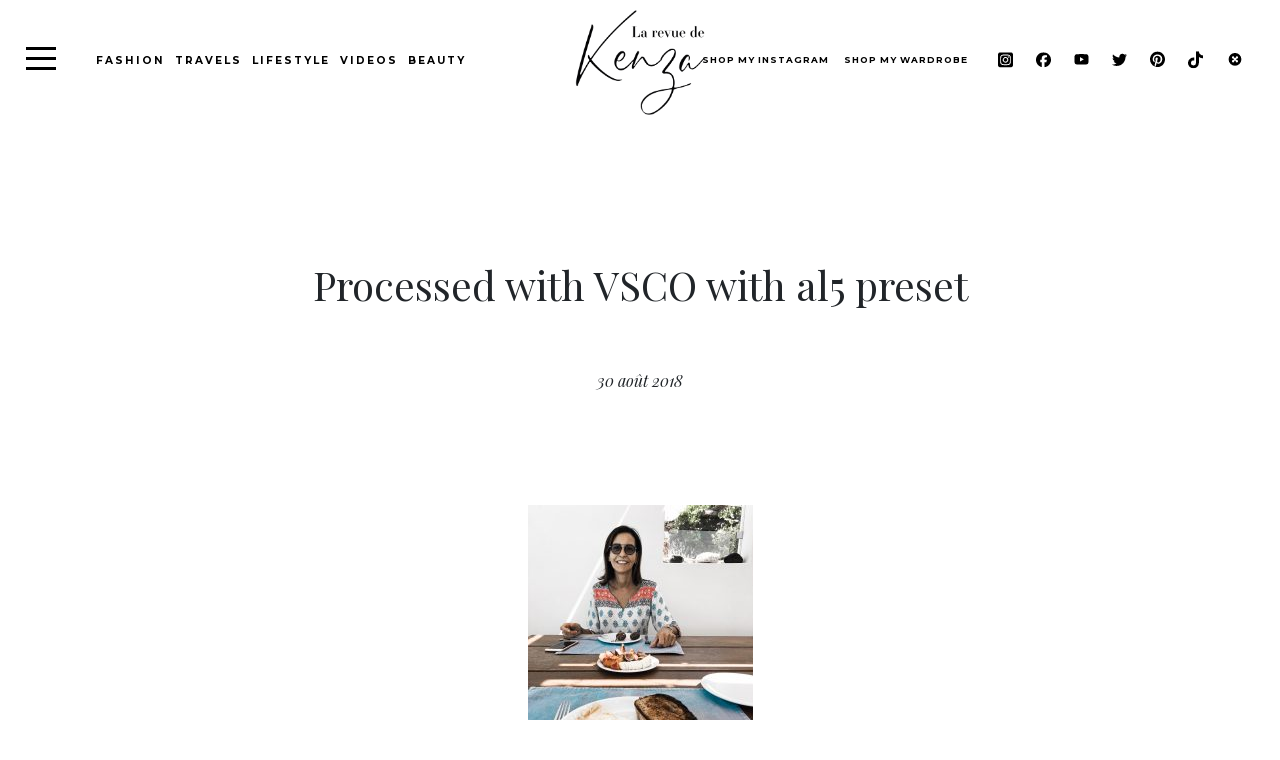

--- FILE ---
content_type: text/html; charset=UTF-8
request_url: https://larevuedekenza.fr/2018/09/ios-greece-2018.html/processed-with-vsco-with-al5-preset-10
body_size: 14200
content:
<!DOCTYPE html>
<html lang="fr-FR" class="no-js no-svg">

<head>
	<meta charset="UTF-8">
	<meta name="viewport" content="width=device-width, initial-scale=1">
	<meta name="google-site-verification" content="LVGGIyNq7Sa4ZBrxy46ONVKvknvmVxd6vN8XPdYkp0E" />
	<link rel="profile" href="http://gmpg.org/xfn/11">
	<link rel="icon" type="https://larevuedekenza.fr/wp-content/themes/kenza_new/image/jpg" href="favicon.jpg" />
	<meta name='robots' content='index, follow, max-image-preview:large, max-snippet:-1, max-video-preview:-1' />
<script id="cookieyes" type="text/javascript" src="https://cdn-cookieyes.com/client_data/68d056bb103e49e4f1301ca7/script.js"></script>
	<!-- This site is optimized with the Yoast SEO plugin v23.4 - https://yoast.com/wordpress/plugins/seo/ -->
	<link rel="canonical" href="https://larevuedekenza.fr/2018/09/ios-greece-2018.html/processed-with-vsco-with-al5-preset-10/" />
	<meta property="og:locale" content="fr_FR" />
	<meta property="og:type" content="article" />
	<meta property="og:title" content="Processed with VSCO with al5 preset - La Revue de Kenza" />
	<meta property="og:description" content="Processed with VSCO with al5 preset" />
	<meta property="og:url" content="https://larevuedekenza.fr/2018/09/ios-greece-2018.html/processed-with-vsco-with-al5-preset-10/" />
	<meta property="og:site_name" content="La Revue de Kenza" />
	<meta property="article:publisher" content="https://www.facebook.com/LarevuedeKenza/" />
	<meta property="og:image" content="https://larevuedekenza.fr/2018/09/ios-greece-2018.html/processed-with-vsco-with-al5-preset-10" />
	<meta property="og:image:width" content="3000" />
	<meta property="og:image:height" content="4000" />
	<meta property="og:image:type" content="image/jpeg" />
	<script type="application/ld+json" class="yoast-schema-graph">{"@context":"https://schema.org","@graph":[{"@type":"WebPage","@id":"https://larevuedekenza.fr/2018/09/ios-greece-2018.html/processed-with-vsco-with-al5-preset-10/","url":"https://larevuedekenza.fr/2018/09/ios-greece-2018.html/processed-with-vsco-with-al5-preset-10/","name":"Processed with VSCO with al5 preset - La Revue de Kenza","isPartOf":{"@id":"https://larevuedekenza.fr/#website"},"primaryImageOfPage":{"@id":"https://larevuedekenza.fr/2018/09/ios-greece-2018.html/processed-with-vsco-with-al5-preset-10/#primaryimage"},"image":{"@id":"https://larevuedekenza.fr/2018/09/ios-greece-2018.html/processed-with-vsco-with-al5-preset-10/#primaryimage"},"thumbnailUrl":"https://larevuedekenza.fr/wp-content/uploads/2018/08/Kenza-Ios-2O18-16.jpg","datePublished":"2018-08-30T14:07:51+00:00","dateModified":"2018-08-30T14:07:51+00:00","breadcrumb":{"@id":"https://larevuedekenza.fr/2018/09/ios-greece-2018.html/processed-with-vsco-with-al5-preset-10/#breadcrumb"},"inLanguage":"fr-FR","potentialAction":[{"@type":"ReadAction","target":["https://larevuedekenza.fr/2018/09/ios-greece-2018.html/processed-with-vsco-with-al5-preset-10/"]}]},{"@type":"ImageObject","inLanguage":"fr-FR","@id":"https://larevuedekenza.fr/2018/09/ios-greece-2018.html/processed-with-vsco-with-al5-preset-10/#primaryimage","url":"https://larevuedekenza.fr/wp-content/uploads/2018/08/Kenza-Ios-2O18-16.jpg","contentUrl":"https://larevuedekenza.fr/wp-content/uploads/2018/08/Kenza-Ios-2O18-16.jpg","width":3024,"height":4032,"caption":"Processed with VSCO with al5 preset"},{"@type":"BreadcrumbList","@id":"https://larevuedekenza.fr/2018/09/ios-greece-2018.html/processed-with-vsco-with-al5-preset-10/#breadcrumb","itemListElement":[{"@type":"ListItem","position":1,"name":"Accueil","item":"https://larevuedekenza.fr/"},{"@type":"ListItem","position":2,"name":"Ios&#8217;18","item":"https://larevuedekenza.fr/2018/09/ios-greece-2018.html"},{"@type":"ListItem","position":3,"name":"Processed with VSCO with al5 preset"}]},{"@type":"WebSite","@id":"https://larevuedekenza.fr/#website","url":"https://larevuedekenza.fr/","name":"La Revue de Kenza","description":"Blog mode, tendances et lifestyle","potentialAction":[{"@type":"SearchAction","target":{"@type":"EntryPoint","urlTemplate":"https://larevuedekenza.fr/?s={search_term_string}"},"query-input":{"@type":"PropertyValueSpecification","valueRequired":true,"valueName":"search_term_string"}}],"inLanguage":"fr-FR"}]}</script>
	<!-- / Yoast SEO plugin. -->


<link rel='dns-prefetch' href='//stackpath.bootstrapcdn.com' />
<link rel='dns-prefetch' href='//code.jquery.com' />
<link rel='dns-prefetch' href='//cdnjs.cloudflare.com' />
<link rel='dns-prefetch' href='//kit.fontawesome.com' />
<link href='https://fonts.gstatic.com' crossorigin rel='preconnect' />
<link rel="alternate" type="application/rss+xml" title="La Revue de Kenza &raquo; Processed with VSCO with al5 preset Flux des commentaires" href="https://larevuedekenza.fr/2018/09/ios-greece-2018.html/processed-with-vsco-with-al5-preset-10/feed" />
<style id='wp-emoji-styles-inline-css' type='text/css'>

	img.wp-smiley, img.emoji {
		display: inline !important;
		border: none !important;
		box-shadow: none !important;
		height: 1em !important;
		width: 1em !important;
		margin: 0 0.07em !important;
		vertical-align: -0.1em !important;
		background: none !important;
		padding: 0 !important;
	}
</style>
<link rel='stylesheet' id='wp-block-library-css' href='https://larevuedekenza.fr/wp-includes/css/dist/block-library/style.min.css?ver=6.6.4' type='text/css' media='all' />
<style id='classic-theme-styles-inline-css' type='text/css'>
/*! This file is auto-generated */
.wp-block-button__link{color:#fff;background-color:#32373c;border-radius:9999px;box-shadow:none;text-decoration:none;padding:calc(.667em + 2px) calc(1.333em + 2px);font-size:1.125em}.wp-block-file__button{background:#32373c;color:#fff;text-decoration:none}
</style>
<style id='global-styles-inline-css' type='text/css'>
:root{--wp--preset--aspect-ratio--square: 1;--wp--preset--aspect-ratio--4-3: 4/3;--wp--preset--aspect-ratio--3-4: 3/4;--wp--preset--aspect-ratio--3-2: 3/2;--wp--preset--aspect-ratio--2-3: 2/3;--wp--preset--aspect-ratio--16-9: 16/9;--wp--preset--aspect-ratio--9-16: 9/16;--wp--preset--color--black: #000000;--wp--preset--color--cyan-bluish-gray: #abb8c3;--wp--preset--color--white: #ffffff;--wp--preset--color--pale-pink: #f78da7;--wp--preset--color--vivid-red: #cf2e2e;--wp--preset--color--luminous-vivid-orange: #ff6900;--wp--preset--color--luminous-vivid-amber: #fcb900;--wp--preset--color--light-green-cyan: #7bdcb5;--wp--preset--color--vivid-green-cyan: #00d084;--wp--preset--color--pale-cyan-blue: #8ed1fc;--wp--preset--color--vivid-cyan-blue: #0693e3;--wp--preset--color--vivid-purple: #9b51e0;--wp--preset--gradient--vivid-cyan-blue-to-vivid-purple: linear-gradient(135deg,rgba(6,147,227,1) 0%,rgb(155,81,224) 100%);--wp--preset--gradient--light-green-cyan-to-vivid-green-cyan: linear-gradient(135deg,rgb(122,220,180) 0%,rgb(0,208,130) 100%);--wp--preset--gradient--luminous-vivid-amber-to-luminous-vivid-orange: linear-gradient(135deg,rgba(252,185,0,1) 0%,rgba(255,105,0,1) 100%);--wp--preset--gradient--luminous-vivid-orange-to-vivid-red: linear-gradient(135deg,rgba(255,105,0,1) 0%,rgb(207,46,46) 100%);--wp--preset--gradient--very-light-gray-to-cyan-bluish-gray: linear-gradient(135deg,rgb(238,238,238) 0%,rgb(169,184,195) 100%);--wp--preset--gradient--cool-to-warm-spectrum: linear-gradient(135deg,rgb(74,234,220) 0%,rgb(151,120,209) 20%,rgb(207,42,186) 40%,rgb(238,44,130) 60%,rgb(251,105,98) 80%,rgb(254,248,76) 100%);--wp--preset--gradient--blush-light-purple: linear-gradient(135deg,rgb(255,206,236) 0%,rgb(152,150,240) 100%);--wp--preset--gradient--blush-bordeaux: linear-gradient(135deg,rgb(254,205,165) 0%,rgb(254,45,45) 50%,rgb(107,0,62) 100%);--wp--preset--gradient--luminous-dusk: linear-gradient(135deg,rgb(255,203,112) 0%,rgb(199,81,192) 50%,rgb(65,88,208) 100%);--wp--preset--gradient--pale-ocean: linear-gradient(135deg,rgb(255,245,203) 0%,rgb(182,227,212) 50%,rgb(51,167,181) 100%);--wp--preset--gradient--electric-grass: linear-gradient(135deg,rgb(202,248,128) 0%,rgb(113,206,126) 100%);--wp--preset--gradient--midnight: linear-gradient(135deg,rgb(2,3,129) 0%,rgb(40,116,252) 100%);--wp--preset--font-size--small: 13px;--wp--preset--font-size--medium: 20px;--wp--preset--font-size--large: 36px;--wp--preset--font-size--x-large: 42px;--wp--preset--spacing--20: 0.44rem;--wp--preset--spacing--30: 0.67rem;--wp--preset--spacing--40: 1rem;--wp--preset--spacing--50: 1.5rem;--wp--preset--spacing--60: 2.25rem;--wp--preset--spacing--70: 3.38rem;--wp--preset--spacing--80: 5.06rem;--wp--preset--shadow--natural: 6px 6px 9px rgba(0, 0, 0, 0.2);--wp--preset--shadow--deep: 12px 12px 50px rgba(0, 0, 0, 0.4);--wp--preset--shadow--sharp: 6px 6px 0px rgba(0, 0, 0, 0.2);--wp--preset--shadow--outlined: 6px 6px 0px -3px rgba(255, 255, 255, 1), 6px 6px rgba(0, 0, 0, 1);--wp--preset--shadow--crisp: 6px 6px 0px rgba(0, 0, 0, 1);}:where(.is-layout-flex){gap: 0.5em;}:where(.is-layout-grid){gap: 0.5em;}body .is-layout-flex{display: flex;}.is-layout-flex{flex-wrap: wrap;align-items: center;}.is-layout-flex > :is(*, div){margin: 0;}body .is-layout-grid{display: grid;}.is-layout-grid > :is(*, div){margin: 0;}:where(.wp-block-columns.is-layout-flex){gap: 2em;}:where(.wp-block-columns.is-layout-grid){gap: 2em;}:where(.wp-block-post-template.is-layout-flex){gap: 1.25em;}:where(.wp-block-post-template.is-layout-grid){gap: 1.25em;}.has-black-color{color: var(--wp--preset--color--black) !important;}.has-cyan-bluish-gray-color{color: var(--wp--preset--color--cyan-bluish-gray) !important;}.has-white-color{color: var(--wp--preset--color--white) !important;}.has-pale-pink-color{color: var(--wp--preset--color--pale-pink) !important;}.has-vivid-red-color{color: var(--wp--preset--color--vivid-red) !important;}.has-luminous-vivid-orange-color{color: var(--wp--preset--color--luminous-vivid-orange) !important;}.has-luminous-vivid-amber-color{color: var(--wp--preset--color--luminous-vivid-amber) !important;}.has-light-green-cyan-color{color: var(--wp--preset--color--light-green-cyan) !important;}.has-vivid-green-cyan-color{color: var(--wp--preset--color--vivid-green-cyan) !important;}.has-pale-cyan-blue-color{color: var(--wp--preset--color--pale-cyan-blue) !important;}.has-vivid-cyan-blue-color{color: var(--wp--preset--color--vivid-cyan-blue) !important;}.has-vivid-purple-color{color: var(--wp--preset--color--vivid-purple) !important;}.has-black-background-color{background-color: var(--wp--preset--color--black) !important;}.has-cyan-bluish-gray-background-color{background-color: var(--wp--preset--color--cyan-bluish-gray) !important;}.has-white-background-color{background-color: var(--wp--preset--color--white) !important;}.has-pale-pink-background-color{background-color: var(--wp--preset--color--pale-pink) !important;}.has-vivid-red-background-color{background-color: var(--wp--preset--color--vivid-red) !important;}.has-luminous-vivid-orange-background-color{background-color: var(--wp--preset--color--luminous-vivid-orange) !important;}.has-luminous-vivid-amber-background-color{background-color: var(--wp--preset--color--luminous-vivid-amber) !important;}.has-light-green-cyan-background-color{background-color: var(--wp--preset--color--light-green-cyan) !important;}.has-vivid-green-cyan-background-color{background-color: var(--wp--preset--color--vivid-green-cyan) !important;}.has-pale-cyan-blue-background-color{background-color: var(--wp--preset--color--pale-cyan-blue) !important;}.has-vivid-cyan-blue-background-color{background-color: var(--wp--preset--color--vivid-cyan-blue) !important;}.has-vivid-purple-background-color{background-color: var(--wp--preset--color--vivid-purple) !important;}.has-black-border-color{border-color: var(--wp--preset--color--black) !important;}.has-cyan-bluish-gray-border-color{border-color: var(--wp--preset--color--cyan-bluish-gray) !important;}.has-white-border-color{border-color: var(--wp--preset--color--white) !important;}.has-pale-pink-border-color{border-color: var(--wp--preset--color--pale-pink) !important;}.has-vivid-red-border-color{border-color: var(--wp--preset--color--vivid-red) !important;}.has-luminous-vivid-orange-border-color{border-color: var(--wp--preset--color--luminous-vivid-orange) !important;}.has-luminous-vivid-amber-border-color{border-color: var(--wp--preset--color--luminous-vivid-amber) !important;}.has-light-green-cyan-border-color{border-color: var(--wp--preset--color--light-green-cyan) !important;}.has-vivid-green-cyan-border-color{border-color: var(--wp--preset--color--vivid-green-cyan) !important;}.has-pale-cyan-blue-border-color{border-color: var(--wp--preset--color--pale-cyan-blue) !important;}.has-vivid-cyan-blue-border-color{border-color: var(--wp--preset--color--vivid-cyan-blue) !important;}.has-vivid-purple-border-color{border-color: var(--wp--preset--color--vivid-purple) !important;}.has-vivid-cyan-blue-to-vivid-purple-gradient-background{background: var(--wp--preset--gradient--vivid-cyan-blue-to-vivid-purple) !important;}.has-light-green-cyan-to-vivid-green-cyan-gradient-background{background: var(--wp--preset--gradient--light-green-cyan-to-vivid-green-cyan) !important;}.has-luminous-vivid-amber-to-luminous-vivid-orange-gradient-background{background: var(--wp--preset--gradient--luminous-vivid-amber-to-luminous-vivid-orange) !important;}.has-luminous-vivid-orange-to-vivid-red-gradient-background{background: var(--wp--preset--gradient--luminous-vivid-orange-to-vivid-red) !important;}.has-very-light-gray-to-cyan-bluish-gray-gradient-background{background: var(--wp--preset--gradient--very-light-gray-to-cyan-bluish-gray) !important;}.has-cool-to-warm-spectrum-gradient-background{background: var(--wp--preset--gradient--cool-to-warm-spectrum) !important;}.has-blush-light-purple-gradient-background{background: var(--wp--preset--gradient--blush-light-purple) !important;}.has-blush-bordeaux-gradient-background{background: var(--wp--preset--gradient--blush-bordeaux) !important;}.has-luminous-dusk-gradient-background{background: var(--wp--preset--gradient--luminous-dusk) !important;}.has-pale-ocean-gradient-background{background: var(--wp--preset--gradient--pale-ocean) !important;}.has-electric-grass-gradient-background{background: var(--wp--preset--gradient--electric-grass) !important;}.has-midnight-gradient-background{background: var(--wp--preset--gradient--midnight) !important;}.has-small-font-size{font-size: var(--wp--preset--font-size--small) !important;}.has-medium-font-size{font-size: var(--wp--preset--font-size--medium) !important;}.has-large-font-size{font-size: var(--wp--preset--font-size--large) !important;}.has-x-large-font-size{font-size: var(--wp--preset--font-size--x-large) !important;}
:where(.wp-block-post-template.is-layout-flex){gap: 1.25em;}:where(.wp-block-post-template.is-layout-grid){gap: 1.25em;}
:where(.wp-block-columns.is-layout-flex){gap: 2em;}:where(.wp-block-columns.is-layout-grid){gap: 2em;}
:root :where(.wp-block-pullquote){font-size: 1.5em;line-height: 1.6;}
</style>
<link data-minify="1" rel='stylesheet' id='contact-form-7-css' href='https://larevuedekenza.fr/wp-content/cache/min/1/wp-content/plugins/contact-form-7/includes/css/styles-d3f56499264de111adccfd7ec619a5ea.css' type='text/css' media='all' />
<link data-minify="1" rel='stylesheet' id='eic_public-css' href='https://larevuedekenza.fr/wp-content/cache/min/1/wp-content/plugins/easy-image-collage/css/public-90cf36acdc628e3edcf4d166c11997e6.css' type='text/css' media='screen' />
<link data-minify="1" rel='stylesheet' id='bootstrapcss-css' href='https://larevuedekenza.fr/wp-content/cache/min/1/bootstrap/4.1.3/css/bootstrap.min-4f6bc4cd3d6a78078fb7da1fd26ee186.css' type='text/css' media='all' />
<link data-minify="1" rel='stylesheet' id='slickcss-css' href='https://larevuedekenza.fr/wp-content/cache/min/1/ajax/libs/slick-carousel/1.8.1/slick-65f15a904278eca487ec150cbce8ed0d.css' type='text/css' media='all' />
<link data-minify="1" rel='stylesheet' id='slicktheme-css' href='https://larevuedekenza.fr/wp-content/cache/min/1/ajax/libs/slick-carousel/1.8.1/slick-theme.min-a6efcbae82c3a5a622bffa193d5c738d.css' type='text/css' media='all' />
<link data-minify="1" rel='stylesheet' id='select2-css' href='https://larevuedekenza.fr/wp-content/cache/min/1/ajax/libs/select2/4.0.5/css/select2-15345cdc57f40cff8563a95c336a6cd4.css' type='text/css' media='all' />
<link data-minify="1" rel='stylesheet' id='customstyle-css' href='https://larevuedekenza.fr/wp-content/cache/min/1/wp-content/themes/kenza_new/assets/css/style-49e915eb00444181d51319b0efbb610f.css' type='text/css' media='all' />
<script type="text/javascript" src="https://larevuedekenza.fr/wp-includes/js/jquery/jquery.min.js?ver=3.7.1" id="jquery-core-js"></script>
<script type="text/javascript" src="https://larevuedekenza.fr/wp-includes/js/jquery/jquery-migrate.min.js?ver=3.4.1" id="jquery-migrate-js"></script>
<script type="text/javascript" src="https://stackpath.bootstrapcdn.com/bootstrap/4.1.3/js/bootstrap.min.js?ver=6.6.4" id="bootstrapjs-js"></script>
<script type="text/javascript" src="https://code.jquery.com/ui/1.12.1/jquery-ui.js?ver=6.6.4" id="jquery ui-js"></script>
<script type="text/javascript" src="https://cdnjs.cloudflare.com/ajax/libs/slick-carousel/1.8.1/slick.min.js?ver=6.6.4" id="slickjs-js"></script>
<script type="text/javascript" src="https://cdnjs.cloudflare.com/ajax/libs/select2/4.0.5/js/select2.js?ver=6.6.4" id="slect2-js"></script>
<script type="text/javascript" src="https://kit.fontawesome.com/00c92a3a1d.js?ver=6.6.4" id="fontawesome-js"></script>
<script type="text/javascript" src="https://larevuedekenza.fr/wp-content/themes/kenza_new/assets/js/main.js?ver=1.0.0" id="mainjs-js"></script>
<link rel="https://api.w.org/" href="https://larevuedekenza.fr/wp-json/" /><link rel="alternate" title="JSON" type="application/json" href="https://larevuedekenza.fr/wp-json/wp/v2/media/31911" /><link rel="EditURI" type="application/rsd+xml" title="RSD" href="https://larevuedekenza.fr/xmlrpc.php?rsd" />
<meta name="generator" content="WordPress 6.6.4" />
<link rel='shortlink' href='https://larevuedekenza.fr/?p=31911' />
<style type="text/css">.eic-image .eic-image-caption {bottom: 0;left: 0;right: 0;text-align: left;font-size: 12px;color: rgba(255,255,255,1);background-color: rgba(0,0,0,0.7);}</style><link rel="icon" href="https://larevuedekenza.fr/wp-content/uploads/2018/03/favicon.png" sizes="32x32" />
<link rel="icon" href="https://larevuedekenza.fr/wp-content/uploads/2018/03/favicon.png" sizes="192x192" />
<link rel="apple-touch-icon" href="https://larevuedekenza.fr/wp-content/uploads/2018/03/favicon.png" />
<meta name="msapplication-TileImage" content="https://larevuedekenza.fr/wp-content/uploads/2018/03/favicon.png" />
<noscript><style id="rocket-lazyload-nojs-css">.rll-youtube-player, [data-lazy-src]{display:none !important;}</style></noscript></head>

<body class="attachment attachment-template-default single single-attachment postid-31911 attachmentid-31911 attachment-jpeg">

	
	<!-- content of collapse menu -->
	<div class="header-nav--content">

    <div class="js-hamburger">
        <div class="header-nav--hamburger"></div>
    </div>

    <div class="nav-category">
        <h2>Catégories</h2>
        <div class="menu-main-category-menu-container"><ul id="menu-main-category-menu" class="menu"><li id="menu-item-32785" class="menu-item menu-item-type-taxonomy menu-item-object-category menu-item-32785"><a href="https://larevuedekenza.fr/category/bons-plans">Bons plans / Good deals</a></li>
<li id="menu-item-32777" class="menu-item menu-item-type-taxonomy menu-item-object-category menu-item-32777"><a href="https://larevuedekenza.fr/category/mode">Mode / Fashion</a></li>
<li id="menu-item-32780" class="menu-item menu-item-type-taxonomy menu-item-object-category menu-item-32780"><a href="https://larevuedekenza.fr/category/evenement">Événements / Events</a></li>
<li id="menu-item-32783" class="menu-item menu-item-type-taxonomy menu-item-object-category menu-item-32783"><a href="https://larevuedekenza.fr/category/beaute">Beauté / Beauty</a></li>
<li id="menu-item-32781" class="menu-item menu-item-type-taxonomy menu-item-object-category menu-item-32781"><a href="https://larevuedekenza.fr/category/lifestyle">Lifestyle</a></li>
<li id="menu-item-32787" class="menu-item menu-item-type-taxonomy menu-item-object-category menu-item-32787"><a href="https://larevuedekenza.fr/category/food">Food</a></li>
<li id="menu-item-32784" class="menu-item menu-item-type-taxonomy menu-item-object-category menu-item-32784"><a href="https://larevuedekenza.fr/category/inspirations">Inspirations</a></li>
<li id="menu-item-32788" class="menu-item menu-item-type-taxonomy menu-item-object-category menu-item-32788"><a href="https://larevuedekenza.fr/category/musique">Musique / Music</a></li>
<li id="menu-item-32779" class="menu-item menu-item-type-taxonomy menu-item-object-category menu-item-32779"><a href="https://larevuedekenza.fr/category/voyages">Voyages / Travels</a></li>
<li id="menu-item-32782" class="menu-item menu-item-type-taxonomy menu-item-object-category menu-item-32782"><a href="https://larevuedekenza.fr/category/videos">Videos</a></li>
<li id="menu-item-32786" class="menu-item menu-item-type-taxonomy menu-item-object-category menu-item-32786"><a href="https://larevuedekenza.fr/category/presse">Presse / Press</a></li>
</ul></div>    </div>

    <!-- <div class="btn-group">

        <a class="btn btn-black" href="https://larevuedekenza.fr/shop-my-look">Shop my wardrobe</a>

    </div> -->

    <div class="nav-staticpages">

        <div class="menu-main-page-menu-container"><ul id="menu-main-page-menu" class="menu"><li id="menu-item-32969" class="menu-item menu-item-type-post_type menu-item-object-page menu-item-32969"><a href="https://larevuedekenza.fr/shop-my-instagram">shop my instagram</a></li>
<li id="menu-item-32971" class="menu-item menu-item-type-post_type menu-item-object-page menu-item-32971"><a href="https://larevuedekenza.fr/shop-my-look">Shop my wardrobe</a></li>
<li id="menu-item-32790" class="menu-item menu-item-type-post_type menu-item-object-page menu-item-32790"><a href="https://larevuedekenza.fr/a-propos-about">About</a></li>
<li id="menu-item-32791" class="menu-item menu-item-type-post_type menu-item-object-page menu-item-32791"><a href="https://larevuedekenza.fr/archives">Archives</a></li>
<li id="menu-item-32789" class="menu-item menu-item-type-post_type menu-item-object-page menu-item-32789"><a href="https://larevuedekenza.fr/contact">Contact</a></li>
</ul></div>
    </div>

    <div class="social-icons">

        <a href="https://www.instagram.com/kenzasmg/" target="_blank" class="social-link--item">
            <svg xmlns="http://www.w3.org/2000/svg" viewBox="0 0 448 512"><!--!Font Awesome Free 6.5.1 by @fontawesome - https://fontawesome.com License - https://fontawesome.com/license/free Copyright 2024 Fonticons, Inc.-->
                <path d="M194.4 211.7a53.3 53.3 0 1 0 59.3 88.7 53.3 53.3 0 1 0 -59.3-88.7zm142.3-68.4c-5.2-5.2-11.5-9.3-18.4-12c-18.1-7.1-57.6-6.8-83.1-6.5c-4.1 0-7.9 .1-11.2 .1c-3.3 0-7.2 0-11.4-.1c-25.5-.3-64.8-.7-82.9 6.5c-6.9 2.7-13.1 6.8-18.4 12s-9.3 11.5-12 18.4c-7.1 18.1-6.7 57.7-6.5 83.2c0 4.1 .1 7.9 .1 11.1s0 7-.1 11.1c-.2 25.5-.6 65.1 6.5 83.2c2.7 6.9 6.8 13.1 12 18.4s11.5 9.3 18.4 12c18.1 7.1 57.6 6.8 83.1 6.5c4.1 0 7.9-.1 11.2-.1c3.3 0 7.2 0 11.4 .1c25.5 .3 64.8 .7 82.9-6.5c6.9-2.7 13.1-6.8 18.4-12s9.3-11.5 12-18.4c7.2-18 6.8-57.4 6.5-83c0-4.2-.1-8.1-.1-11.4s0-7.1 .1-11.4c.3-25.5 .7-64.9-6.5-83l0 0c-2.7-6.9-6.8-13.1-12-18.4zm-67.1 44.5A82 82 0 1 1 178.4 324.2a82 82 0 1 1 91.1-136.4zm29.2-1.3c-3.1-2.1-5.6-5.1-7.1-8.6s-1.8-7.3-1.1-11.1s2.6-7.1 5.2-9.8s6.1-4.5 9.8-5.2s7.6-.4 11.1 1.1s6.5 3.9 8.6 7s3.2 6.8 3.2 10.6c0 2.5-.5 5-1.4 7.3s-2.4 4.4-4.1 6.2s-3.9 3.2-6.2 4.2s-4.8 1.5-7.3 1.5l0 0c-3.8 0-7.5-1.1-10.6-3.2zM448 96c0-35.3-28.7-64-64-64H64C28.7 32 0 60.7 0 96V416c0 35.3 28.7 64 64 64H384c35.3 0 64-28.7 64-64V96zM357 389c-18.7 18.7-41.4 24.6-67 25.9c-26.4 1.5-105.6 1.5-132 0c-25.6-1.3-48.3-7.2-67-25.9s-24.6-41.4-25.8-67c-1.5-26.4-1.5-105.6 0-132c1.3-25.6 7.1-48.3 25.8-67s41.5-24.6 67-25.8c26.4-1.5 105.6-1.5 132 0c25.6 1.3 48.3 7.1 67 25.8s24.6 41.4 25.8 67c1.5 26.3 1.5 105.4 0 131.9c-1.3 25.6-7.1 48.3-25.8 67z" />
            </svg>
        </a>

        <a href="https://www.facebook.com/LarevuedeKenza/" target="_blank" class="social-link--item">
            <svg xmlns="http://www.w3.org/2000/svg" viewBox="0 0 512 512"><!--!Font Awesome Free 6.5.1 by @fontawesome - https://fontawesome.com License - https://fontawesome.com/license/free Copyright 2024 Fonticons, Inc.-->
                <path d="M512 256C512 114.6 397.4 0 256 0S0 114.6 0 256C0 376 82.7 476.8 194.2 504.5V334.2H141.4V256h52.8V222.3c0-87.1 39.4-127.5 125-127.5c16.2 0 44.2 3.2 55.7 6.4V172c-6-.6-16.5-1-29.6-1c-42 0-58.2 15.9-58.2 57.2V256h83.6l-14.4 78.2H287V510.1C413.8 494.8 512 386.9 512 256h0z" />
            </svg>
        </a>

        <a href="https://www.youtube.com/user/KenzaSMG" target="_blank" class="social-link--item">
            <svg xmlns="http://www.w3.org/2000/svg" viewBox="0 0 576 512"><!--!Font Awesome Free 6.5.1 by @fontawesome - https://fontawesome.com License - https://fontawesome.com/license/free Copyright 2024 Fonticons, Inc.-->
                <path d="M549.7 124.1c-6.3-23.7-24.8-42.3-48.3-48.6C458.8 64 288 64 288 64S117.2 64 74.6 75.5c-23.5 6.3-42 24.9-48.3 48.6-11.4 42.9-11.4 132.3-11.4 132.3s0 89.4 11.4 132.3c6.3 23.7 24.8 41.5 48.3 47.8C117.2 448 288 448 288 448s170.8 0 213.4-11.5c23.5-6.3 42-24.2 48.3-47.8 11.4-42.9 11.4-132.3 11.4-132.3s0-89.4-11.4-132.3zm-317.5 213.5V175.2l142.7 81.2-142.7 81.2z" />
            </svg>
        </a>

        <a href="https://twitter.com/kenzasmg" target="_blank" class="social-link--item">
            <svg xmlns="http://www.w3.org/2000/svg" viewBox="0 0 512 512"><!--!Font Awesome Free 6.5.1 by @fontawesome - https://fontawesome.com License - https://fontawesome.com/license/free Copyright 2024 Fonticons, Inc.-->
                <path d="M459.4 151.7c.3 4.5 .3 9.1 .3 13.6 0 138.7-105.6 298.6-298.6 298.6-59.5 0-114.7-17.2-161.1-47.1 8.4 1 16.6 1.3 25.3 1.3 49.1 0 94.2-16.6 130.3-44.8-46.1-1-84.8-31.2-98.1-72.8 6.5 1 13 1.6 19.8 1.6 9.4 0 18.8-1.3 27.6-3.6-48.1-9.7-84.1-52-84.1-103v-1.3c14 7.8 30.2 12.7 47.4 13.3-28.3-18.8-46.8-51-46.8-87.4 0-19.5 5.2-37.4 14.3-53 51.7 63.7 129.3 105.3 216.4 109.8-1.6-7.8-2.6-15.9-2.6-24 0-57.8 46.8-104.9 104.9-104.9 30.2 0 57.5 12.7 76.7 33.1 23.7-4.5 46.5-13.3 66.6-25.3-7.8 24.4-24.4 44.8-46.1 57.8 21.1-2.3 41.6-8.1 60.4-16.2-14.3 20.8-32.2 39.3-52.6 54.3z" />
            </svg>
        </a>

        <a href="https://www.pinterest.fr/kenzasmg/" target="_blank" class="social-link--item">
            <svg xmlns="http://www.w3.org/2000/svg" viewBox="0 0 496 512"><!--!Font Awesome Free 6.5.1 by @fontawesome - https://fontawesome.com License - https://fontawesome.com/license/free Copyright 2024 Fonticons, Inc.-->
                <path d="M496 256c0 137-111 248-248 248-25.6 0-50.2-3.9-73.4-11.1 10.1-16.5 25.2-43.5 30.8-65 3-11.6 15.4-59 15.4-59 8.1 15.4 31.7 28.5 56.8 28.5 74.8 0 128.7-68.8 128.7-154.3 0-81.9-66.9-143.2-152.9-143.2-107 0-163.9 71.8-163.9 150.1 0 36.4 19.4 81.7 50.3 96.1 4.7 2.2 7.2 1.2 8.3-3.3 .8-3.4 5-20.3 6.9-28.1 .6-2.5 .3-4.7-1.7-7.1-10.1-12.5-18.3-35.3-18.3-56.6 0-54.7 41.4-107.6 112-107.6 60.9 0 103.6 41.5 103.6 100.9 0 67.1-33.9 113.6-78 113.6-24.3 0-42.6-20.1-36.7-44.8 7-29.5 20.5-61.3 20.5-82.6 0-19-10.2-34.9-31.4-34.9-24.9 0-44.9 25.7-44.9 60.2 0 22 7.4 36.8 7.4 36.8s-24.5 103.8-29 123.2c-5 21.4-3 51.6-.9 71.2C65.4 450.9 0 361.1 0 256 0 119 111 8 248 8s248 111 248 248z" />
            </svg>
        </a>

        <a href="https://www.tiktok.com/@kenzasmg?lang=fr" target="_blank" class="social-link--item">
            <svg xmlns="http://www.w3.org/2000/svg" viewBox="0 0 448 512"><!--!Font Awesome Free 6.5.1 by @fontawesome - https://fontawesome.com License - https://fontawesome.com/license/free Copyright 2024 Fonticons, Inc.-->
                <path d="M448 209.9a210.1 210.1 0 0 1 -122.8-39.3V349.4A162.6 162.6 0 1 1 185 188.3V278.2a74.6 74.6 0 1 0 52.2 71.2V0l88 0a121.2 121.2 0 0 0 1.9 22.2h0A122.2 122.2 0 0 0 381 102.4a121.4 121.4 0 0 0 67 20.1z" />
            </svg>
        </a>

        <a href="https://www.21buttons.com/buttoner/kenzasmg" target="_blank" class="social-link--item">
            <img style="width:18px" src="data:image/svg+xml,%3Csvg%20xmlns='http://www.w3.org/2000/svg'%20viewBox='0%200%200%200'%3E%3C/svg%3E" alt="21buttons logo" data-lazy-src="https://larevuedekenza.fr/wp-content/themes/kenza_new/assets/images/21buttons.svg"><noscript><img style="width:18px" src="https://larevuedekenza.fr/wp-content/themes/kenza_new/assets/images/21buttons.svg" alt="21buttons logo"></noscript>
        </a>

    </div>

</div>
	<!-- search form overlay -->
	<div class="search-form--overlay">
    
<div class="btn-close js-search-close">
    <svg xmlns="http://www.w3.org/2000/svg" viewBox="0 0 512 512"><!--!Font Awesome Pro 6.5.1 by @fontawesome - https://fontawesome.com License - https://fontawesome.com/license (Commercial License) Copyright 2024 Fonticons, Inc.-->
        <path fill="white" d="M256 32a224 224 0 1 1 0 448 224 224 0 1 1 0-448zm0 480A256 256 0 1 0 256 0a256 256 0 1 0 0 512zM180.7 180.7c-6.2 6.2-6.2 16.4 0 22.6L233.4 256l-52.7 52.7c-6.2 6.2-6.2 16.4 0 22.6s16.4 6.2 22.6 0L256 278.6l52.7 52.7c6.2 6.2 16.4 6.2 22.6 0s6.2-16.4 0-22.6L278.6 256l52.7-52.7c6.2-6.2 6.2-16.4 0-22.6s-16.4-6.2-22.6 0L256 233.4l-52.7-52.7c-6.2-6.2-16.4-6.2-22.6 0z" />
    </svg>
</div>

<form role="search" method="get" id="search-form" action="https://larevuedekenza.fr/">
    <div class="search-wrap">
        <input type="search" placeholder="search and hit enter" name="s" id="search-input" value="" />
        <input class="screen-reader-text" hidden type="submit" id="search-submit" value="rechercher" />
    </div>
</form></div>

	<!-- overlay menu collapse -->
	<div class="overlay-menu js-overlay"></div>

	<header id="header" class="">

		<!-- header menu -->
		<div class="header-nav--menu">

			<div class="js-hamburger">
				<div class="header-nav--hamburger "></div>
			</div>

			<div class="header-nav--maincategory ">
				<div class="menu-overview-category-container"><ul id="menu-overview-category" class="menu"><li id="menu-item-32754" class="menu-item menu-item-type-taxonomy menu-item-object-category menu-item-32754"><a href="https://larevuedekenza.fr/category/mode">Fashion</a></li>
<li id="menu-item-32755" class="menu-item menu-item-type-taxonomy menu-item-object-category menu-item-32755"><a href="https://larevuedekenza.fr/category/voyages">Travels</a></li>
<li id="menu-item-32756" class="menu-item menu-item-type-taxonomy menu-item-object-category menu-item-32756"><a href="https://larevuedekenza.fr/category/lifestyle">Lifestyle</a></li>
<li id="menu-item-32757" class="menu-item menu-item-type-taxonomy menu-item-object-category menu-item-32757"><a href="https://larevuedekenza.fr/category/videos">Videos</a></li>
<li id="menu-item-32758" class="menu-item menu-item-type-taxonomy menu-item-object-category menu-item-32758"><a href="https://larevuedekenza.fr/category/beaute">Beauty</a></li>
</ul></div>			</div>

		</div>

		<!-- logo -->
		<div class="header-logo">

			<a href="https://larevuedekenza.fr">
									<img src="data:image/svg+xml,%3Csvg%20xmlns='http://www.w3.org/2000/svg'%20viewBox='0%200%200%200'%3E%3C/svg%3E" alt="logo La revue de Kenza" data-lazy-src="https://larevuedekenza.fr/wp-content/themes/kenza_new/assets/images/logo_kenza_noir.png"><noscript><img src="https://larevuedekenza.fr/wp-content/themes/kenza_new/assets/images/logo_kenza_noir.png" alt="logo La revue de Kenza"></noscript>
				
			</a>

		</div>

		<!-- icons nav -->
		<div class="header-nav--icons ">

			<div class="shop-link">
				<a href="https://larevuedekenza.fr/shop-my-instagram">
					
					<span>Shop My Instagram</span>
				</a>
				<a href="https://larevuedekenza.fr/shop-my-look">

					<span>Shop My Wardrobe</span>
				</a>
			</div>

			<div class="social-link--wrapper">

				<a href="https://www.instagram.com/kenzasmg/" target="_blank" class="social-link--item">
					<svg xmlns="http://www.w3.org/2000/svg" viewBox="0 0 448 512"><!--!Font Awesome Free 6.5.1 by @fontawesome - https://fontawesome.com License - https://fontawesome.com/license/free Copyright 2024 Fonticons, Inc.-->
						<path d="M194.4 211.7a53.3 53.3 0 1 0 59.3 88.7 53.3 53.3 0 1 0 -59.3-88.7zm142.3-68.4c-5.2-5.2-11.5-9.3-18.4-12c-18.1-7.1-57.6-6.8-83.1-6.5c-4.1 0-7.9 .1-11.2 .1c-3.3 0-7.2 0-11.4-.1c-25.5-.3-64.8-.7-82.9 6.5c-6.9 2.7-13.1 6.8-18.4 12s-9.3 11.5-12 18.4c-7.1 18.1-6.7 57.7-6.5 83.2c0 4.1 .1 7.9 .1 11.1s0 7-.1 11.1c-.2 25.5-.6 65.1 6.5 83.2c2.7 6.9 6.8 13.1 12 18.4s11.5 9.3 18.4 12c18.1 7.1 57.6 6.8 83.1 6.5c4.1 0 7.9-.1 11.2-.1c3.3 0 7.2 0 11.4 .1c25.5 .3 64.8 .7 82.9-6.5c6.9-2.7 13.1-6.8 18.4-12s9.3-11.5 12-18.4c7.2-18 6.8-57.4 6.5-83c0-4.2-.1-8.1-.1-11.4s0-7.1 .1-11.4c.3-25.5 .7-64.9-6.5-83l0 0c-2.7-6.9-6.8-13.1-12-18.4zm-67.1 44.5A82 82 0 1 1 178.4 324.2a82 82 0 1 1 91.1-136.4zm29.2-1.3c-3.1-2.1-5.6-5.1-7.1-8.6s-1.8-7.3-1.1-11.1s2.6-7.1 5.2-9.8s6.1-4.5 9.8-5.2s7.6-.4 11.1 1.1s6.5 3.9 8.6 7s3.2 6.8 3.2 10.6c0 2.5-.5 5-1.4 7.3s-2.4 4.4-4.1 6.2s-3.9 3.2-6.2 4.2s-4.8 1.5-7.3 1.5l0 0c-3.8 0-7.5-1.1-10.6-3.2zM448 96c0-35.3-28.7-64-64-64H64C28.7 32 0 60.7 0 96V416c0 35.3 28.7 64 64 64H384c35.3 0 64-28.7 64-64V96zM357 389c-18.7 18.7-41.4 24.6-67 25.9c-26.4 1.5-105.6 1.5-132 0c-25.6-1.3-48.3-7.2-67-25.9s-24.6-41.4-25.8-67c-1.5-26.4-1.5-105.6 0-132c1.3-25.6 7.1-48.3 25.8-67s41.5-24.6 67-25.8c26.4-1.5 105.6-1.5 132 0c25.6 1.3 48.3 7.1 67 25.8s24.6 41.4 25.8 67c1.5 26.3 1.5 105.4 0 131.9c-1.3 25.6-7.1 48.3-25.8 67z" />
					</svg>
				</a>

				<a href="https://www.facebook.com/LarevuedeKenza/" target="_blank" class="social-link--item">
					<svg xmlns="http://www.w3.org/2000/svg" viewBox="0 0 512 512"><!--!Font Awesome Free 6.5.1 by @fontawesome - https://fontawesome.com License - https://fontawesome.com/license/free Copyright 2024 Fonticons, Inc.-->
						<path d="M512 256C512 114.6 397.4 0 256 0S0 114.6 0 256C0 376 82.7 476.8 194.2 504.5V334.2H141.4V256h52.8V222.3c0-87.1 39.4-127.5 125-127.5c16.2 0 44.2 3.2 55.7 6.4V172c-6-.6-16.5-1-29.6-1c-42 0-58.2 15.9-58.2 57.2V256h83.6l-14.4 78.2H287V510.1C413.8 494.8 512 386.9 512 256h0z" />
					</svg>
				</a>

				<a href="https://www.youtube.com/user/KenzaSMG" target="_blank" class="social-link--item">
					<svg xmlns="http://www.w3.org/2000/svg" viewBox="0 0 576 512"><!--!Font Awesome Free 6.5.1 by @fontawesome - https://fontawesome.com License - https://fontawesome.com/license/free Copyright 2024 Fonticons, Inc.-->
						<path d="M549.7 124.1c-6.3-23.7-24.8-42.3-48.3-48.6C458.8 64 288 64 288 64S117.2 64 74.6 75.5c-23.5 6.3-42 24.9-48.3 48.6-11.4 42.9-11.4 132.3-11.4 132.3s0 89.4 11.4 132.3c6.3 23.7 24.8 41.5 48.3 47.8C117.2 448 288 448 288 448s170.8 0 213.4-11.5c23.5-6.3 42-24.2 48.3-47.8 11.4-42.9 11.4-132.3 11.4-132.3s0-89.4-11.4-132.3zm-317.5 213.5V175.2l142.7 81.2-142.7 81.2z" />
					</svg>
				</a>

				<a href="https://twitter.com/kenzasmg" target="_blank" class="social-link--item">
					<svg xmlns="http://www.w3.org/2000/svg" viewBox="0 0 512 512"><!--!Font Awesome Free 6.5.1 by @fontawesome - https://fontawesome.com License - https://fontawesome.com/license/free Copyright 2024 Fonticons, Inc.-->
						<path d="M459.4 151.7c.3 4.5 .3 9.1 .3 13.6 0 138.7-105.6 298.6-298.6 298.6-59.5 0-114.7-17.2-161.1-47.1 8.4 1 16.6 1.3 25.3 1.3 49.1 0 94.2-16.6 130.3-44.8-46.1-1-84.8-31.2-98.1-72.8 6.5 1 13 1.6 19.8 1.6 9.4 0 18.8-1.3 27.6-3.6-48.1-9.7-84.1-52-84.1-103v-1.3c14 7.8 30.2 12.7 47.4 13.3-28.3-18.8-46.8-51-46.8-87.4 0-19.5 5.2-37.4 14.3-53 51.7 63.7 129.3 105.3 216.4 109.8-1.6-7.8-2.6-15.9-2.6-24 0-57.8 46.8-104.9 104.9-104.9 30.2 0 57.5 12.7 76.7 33.1 23.7-4.5 46.5-13.3 66.6-25.3-7.8 24.4-24.4 44.8-46.1 57.8 21.1-2.3 41.6-8.1 60.4-16.2-14.3 20.8-32.2 39.3-52.6 54.3z" />
					</svg>
				</a>

				<a href="https://www.pinterest.fr/kenzasmg/" target="_blank" class="social-link--item">
					<svg xmlns="http://www.w3.org/2000/svg" viewBox="0 0 496 512"><!--!Font Awesome Free 6.5.1 by @fontawesome - https://fontawesome.com License - https://fontawesome.com/license/free Copyright 2024 Fonticons, Inc.-->
						<path d="M496 256c0 137-111 248-248 248-25.6 0-50.2-3.9-73.4-11.1 10.1-16.5 25.2-43.5 30.8-65 3-11.6 15.4-59 15.4-59 8.1 15.4 31.7 28.5 56.8 28.5 74.8 0 128.7-68.8 128.7-154.3 0-81.9-66.9-143.2-152.9-143.2-107 0-163.9 71.8-163.9 150.1 0 36.4 19.4 81.7 50.3 96.1 4.7 2.2 7.2 1.2 8.3-3.3 .8-3.4 5-20.3 6.9-28.1 .6-2.5 .3-4.7-1.7-7.1-10.1-12.5-18.3-35.3-18.3-56.6 0-54.7 41.4-107.6 112-107.6 60.9 0 103.6 41.5 103.6 100.9 0 67.1-33.9 113.6-78 113.6-24.3 0-42.6-20.1-36.7-44.8 7-29.5 20.5-61.3 20.5-82.6 0-19-10.2-34.9-31.4-34.9-24.9 0-44.9 25.7-44.9 60.2 0 22 7.4 36.8 7.4 36.8s-24.5 103.8-29 123.2c-5 21.4-3 51.6-.9 71.2C65.4 450.9 0 361.1 0 256 0 119 111 8 248 8s248 111 248 248z" />
					</svg>
				</a>

				<a href="https://www.tiktok.com/@kenzasmg?lang=fr" target="_blank" class="social-link--item">
					<svg xmlns="http://www.w3.org/2000/svg" viewBox="0 0 448 512"><!--!Font Awesome Free 6.5.1 by @fontawesome - https://fontawesome.com License - https://fontawesome.com/license/free Copyright 2024 Fonticons, Inc.-->
						<path d="M448 209.9a210.1 210.1 0 0 1 -122.8-39.3V349.4A162.6 162.6 0 1 1 185 188.3V278.2a74.6 74.6 0 1 0 52.2 71.2V0l88 0a121.2 121.2 0 0 0 1.9 22.2h0A122.2 122.2 0 0 0 381 102.4a121.4 121.4 0 0 0 67 20.1z" />
					</svg>
				</a>

				<a href="https://www.21buttons.com/buttoner/kenzasmg" target="_blank" class="social-link--item">
					<img style="width:18px" src="data:image/svg+xml,%3Csvg%20xmlns='http://www.w3.org/2000/svg'%20viewBox='0%200%200%200'%3E%3C/svg%3E" alt="21buttons logo" data-lazy-src="https://larevuedekenza.fr/wp-content/themes/kenza_new/assets/images/21buttons.svg"><noscript><img style="width:18px" src="https://larevuedekenza.fr/wp-content/themes/kenza_new/assets/images/21buttons.svg" alt="21buttons logo"></noscript>
				</a>

			</div>

		</div>

		<button class="social-link--item btn-reset js-search search-smartphone">
			<svg xmlns="http://www.w3.org/2000/svg" viewBox="0 0 512 512"><!--!Font Awesome Pro 6.5.1 by @fontawesome - https://fontawesome.com License - https://fontawesome.com/license (Commercial License) Copyright 2024 Fonticons, Inc.-->
				<path d="M368 208A160 160 0 1 0 48 208a160 160 0 1 0 320 0zM337.1 371.1C301.7 399.2 256.8 416 208 416C93.1 416 0 322.9 0 208S93.1 0 208 0S416 93.1 416 208c0 48.8-16.8 93.7-44.9 129.1L505 471c9.4 9.4 9.4 24.6 0 33.9s-24.6 9.4-33.9 0L337.1 371.1z" />
			</svg>
		</button>

	</header>
				<main>

			<div class="title-single">

				<div class="post-categories">
					
					<ul>
											</ul>

				</div>

				<h1>
					Processed with VSCO with al5 preset				</h1>
				<p class="single-date">
					30 août 2018				</p>

			</div>

			<div class="single-content">

				
					<div class="container-single">
						<p class="attachment"><a href='https://larevuedekenza.fr/wp-content/uploads/2018/08/Kenza-Ios-2O18-16.jpg'><img decoding="async" width="225" height="300" src="data:image/svg+xml,%3Csvg%20xmlns='http://www.w3.org/2000/svg'%20viewBox='0%200%20225%20300'%3E%3C/svg%3E" class="attachment-medium size-medium" alt="" data-lazy-srcset="https://larevuedekenza.fr/wp-content/uploads/2018/08/Kenza-Ios-2O18-16-225x300.jpg 225w, https://larevuedekenza.fr/wp-content/uploads/2018/08/Kenza-Ios-2O18-16-768x1024.jpg 768w, https://larevuedekenza.fr/wp-content/uploads/2018/08/Kenza-Ios-2O18-16-300x400.jpg 300w" data-lazy-sizes="(max-width: 225px) 100vw, 225px" data-lazy-src="https://larevuedekenza.fr/wp-content/uploads/2018/08/Kenza-Ios-2O18-16-225x300.jpg" /><noscript><img decoding="async" width="225" height="300" src="https://larevuedekenza.fr/wp-content/uploads/2018/08/Kenza-Ios-2O18-16-225x300.jpg" class="attachment-medium size-medium" alt="" srcset="https://larevuedekenza.fr/wp-content/uploads/2018/08/Kenza-Ios-2O18-16-225x300.jpg 225w, https://larevuedekenza.fr/wp-content/uploads/2018/08/Kenza-Ios-2O18-16-768x1024.jpg 768w, https://larevuedekenza.fr/wp-content/uploads/2018/08/Kenza-Ios-2O18-16-300x400.jpg 300w" sizes="(max-width: 225px) 100vw, 225px" /></noscript></a></p>
					</div>
				

			</div>

			<div class="container-single single-footer">
				<h3>Partager l'article</h3>
				<div class="share-wrapper">
					<a href="https://www.facebook.com/sharer/sharer.php?u=https://larevuedekenza.fr/2018/09/ios-greece-2018.html/processed-with-vsco-with-al5-preset-10" target="_blank">
						<svg xmlns="http://www.w3.org/2000/svg" viewBox="0 0 512 512"><!--!Font Awesome Free 6.5.1 by @fontawesome - https://fontawesome.com License - https://fontawesome.com/license/free Copyright 2024 Fonticons, Inc.-->
							<path d="M512 256C512 114.6 397.4 0 256 0S0 114.6 0 256C0 376 82.7 476.8 194.2 504.5V334.2H141.4V256h52.8V222.3c0-87.1 39.4-127.5 125-127.5c16.2 0 44.2 3.2 55.7 6.4V172c-6-.6-16.5-1-29.6-1c-42 0-58.2 15.9-58.2 57.2V256h83.6l-14.4 78.2H287V510.1C413.8 494.8 512 386.9 512 256h0z" />
						</svg>
					</a>
					<a href="https://twitter.com/home?status=Check+out+this+article%3A+Processed+with+VSCO+with+al5+preset+-+https://larevuedekenza.fr/2018/09/ios-greece-2018.html/processed-with-vsco-with-al5-preset-10" target="_blank">
						<svg xmlns="http://www.w3.org/2000/svg" viewBox="0 0 512 512"><!--!Font Awesome Free 6.5.1 by @fontawesome - https://fontawesome.com License - https://fontawesome.com/license/free Copyright 2024 Fonticons, Inc.-->
							<path d="M459.4 151.7c.3 4.5 .3 9.1 .3 13.6 0 138.7-105.6 298.6-298.6 298.6-59.5 0-114.7-17.2-161.1-47.1 8.4 1 16.6 1.3 25.3 1.3 49.1 0 94.2-16.6 130.3-44.8-46.1-1-84.8-31.2-98.1-72.8 6.5 1 13 1.6 19.8 1.6 9.4 0 18.8-1.3 27.6-3.6-48.1-9.7-84.1-52-84.1-103v-1.3c14 7.8 30.2 12.7 47.4 13.3-28.3-18.8-46.8-51-46.8-87.4 0-19.5 5.2-37.4 14.3-53 51.7 63.7 129.3 105.3 216.4 109.8-1.6-7.8-2.6-15.9-2.6-24 0-57.8 46.8-104.9 104.9-104.9 30.2 0 57.5 12.7 76.7 33.1 23.7-4.5 46.5-13.3 66.6-25.3-7.8 24.4-24.4 44.8-46.1 57.8 21.1-2.3 41.6-8.1 60.4-16.2-14.3 20.8-32.2 39.3-52.6 54.3z" />
						</svg>
					</a>
					<a data-pin-do="skipLink" href="https://pinterest.com/pin/create/button/?url=https://larevuedekenza.fr/2018/09/ios-greece-2018.html/processed-with-vsco-with-al5-preset-10&media=&description=Processed+with+VSCO+with+al5+preset" target="_blank">
						<svg xmlns="http://www.w3.org/2000/svg" viewBox="0 0 496 512"><!--!Font Awesome Free 6.5.1 by @fontawesome - https://fontawesome.com License - https://fontawesome.com/license/free Copyright 2024 Fonticons, Inc.-->
							<path d="M496 256c0 137-111 248-248 248-25.6 0-50.2-3.9-73.4-11.1 10.1-16.5 25.2-43.5 30.8-65 3-11.6 15.4-59 15.4-59 8.1 15.4 31.7 28.5 56.8 28.5 74.8 0 128.7-68.8 128.7-154.3 0-81.9-66.9-143.2-152.9-143.2-107 0-163.9 71.8-163.9 150.1 0 36.4 19.4 81.7 50.3 96.1 4.7 2.2 7.2 1.2 8.3-3.3 .8-3.4 5-20.3 6.9-28.1 .6-2.5 .3-4.7-1.7-7.1-10.1-12.5-18.3-35.3-18.3-56.6 0-54.7 41.4-107.6 112-107.6 60.9 0 103.6 41.5 103.6 100.9 0 67.1-33.9 113.6-78 113.6-24.3 0-42.6-20.1-36.7-44.8 7-29.5 20.5-61.3 20.5-82.6 0-19-10.2-34.9-31.4-34.9-24.9 0-44.9 25.7-44.9 60.2 0 22 7.4 36.8 7.4 36.8s-24.5 103.8-29 123.2c-5 21.4-3 51.6-.9 71.2C65.4 450.9 0 361.1 0 256 0 119 111 8 248 8s248 111 248 248z" />
						</svg>
					</a>
				</div>
			</div>

			<div class="container-single single-comments">
				
				<div class="grid-comments">
						<div id="respond" class="comment-respond">
		<h3 id="reply-title" class="comment-reply-title">Laisser un commentaire <small><a rel="nofollow" id="cancel-comment-reply-link" href="/2018/09/ios-greece-2018.html/processed-with-vsco-with-al5-preset-10#respond" style="display:none;">Annuler la réponse</a></small></h3><form action="https://larevuedekenza.fr/wp-comments-post.php" method="post" id="commentform" class="comment-form"><p class="comment-notes"><span id="email-notes">Votre adresse e-mail ne sera pas publiée.</span> <span class="required-field-message">Les champs obligatoires sont indiqués avec <span class="required">*</span></span></p><p class="comment-form-comment"><label for="comment">Commentaire <span class="required">*</span></label> <textarea autocomplete="new-password"  onfocus="if(!this._s==true){var _i=document.createElement('input');_i.setAttribute('type','hidden');_i.setAttribute('name','ssc_key_2838f7e4604625c9');_i.setAttribute('value','ec6ae42abc012237');var _p=this.parentNode;_p.insertBefore(_i,this);this._s=true;}" id="f62aeb1754"  name="f62aeb1754"   cols="45" rows="8" maxlength="65525" required="required"></textarea><textarea id="comment" aria-label="hp-comment" aria-hidden="true" name="comment" autocomplete="new-password" style="padding:0 !important;clip:rect(1px, 1px, 1px, 1px) !important;position:absolute !important;white-space:nowrap !important;height:1px !important;width:1px !important;overflow:hidden !important;" tabindex="-1"></textarea><script data-noptimize>document.getElementById("comment").setAttribute( "id", "a1cbfa630529d4f7bfca4705d06d4a81" );document.getElementById("f62aeb1754").setAttribute( "id", "comment" );</script></p><p class="comment-form-author"><label for="author">Nom <span class="required">*</span></label> <input id="author" name="author" type="text" value="" size="30" maxlength="245" autocomplete="name" required="required" /></p>
<p class="comment-form-email"><label for="email">E-mail <span class="required">*</span></label> <input id="email" name="email" type="text" value="" size="30" maxlength="100" aria-describedby="email-notes" autocomplete="email" required="required" /></p>
<p class="comment-form-url"><label for="url">Site web</label> <input id="url" name="url" type="text" value="" size="30" maxlength="200" autocomplete="url" /></p>
<p class="comment-form-cookies-consent"><input id="wp-comment-cookies-consent" name="wp-comment-cookies-consent" type="checkbox" value="yes" /> <label for="wp-comment-cookies-consent">Enregistrer mon nom, mon e-mail et mon site dans le navigateur pour mon prochain commentaire.</label></p>
<p class="form-submit"><input name="submit" type="submit" id="submit" class="submit" value="Laisser un commentaire" /> <input type='hidden' name='comment_post_ID' value='31911' id='comment_post_ID' />
<input type='hidden' name='comment_parent' id='comment_parent' value='0' />
</p><p style="display: none;"><input type="hidden" id="akismet_comment_nonce" name="akismet_comment_nonce" value="aa5bf1e5af" /></p><p style="display: none !important;" class="akismet-fields-container" data-prefix="ak_"><label>&#916;<textarea name="ak_hp_textarea" cols="45" rows="8" maxlength="100"></textarea></label><input type="hidden" id="ak_js_1" name="ak_js" value="58"/><script>document.getElementById( "ak_js_1" ).setAttribute( "value", ( new Date() ).getTime() );</script></p><style>.ssc_notice_2838f7e4604625c9 strong {display:none;}.ssc_notice_2838f7e4604625c9:after {content:'\2018\0065\0063\0036\0061\0065\0034\0032\0061\0062\0063\0030\0031\0032\0032\0033\0037\0032\0038\0033\0038\0066\0037\0065\0034\0036\0030\0034\0036\0032\0035\0063\0039\2019';font-weight:bold;}</style><noscript><p class="ssc_notice_2838f7e4604625c9">Notice: It seems you have Javascript disabled in your Browser. In order to submit a comment to this post, please write this code along with your comment: <strong aria-hidden="true">28fc69e6a38a4c0245b4ec602737e122</strong></p></noscript></form>	</div><!-- #respond -->
	<p class="akismet_comment_form_privacy_notice">Ce site utilise Akismet pour réduire les indésirables. <a href="https://akismet.com/privacy/" target="_blank" rel="nofollow noopener">En savoir plus sur comment les données de vos commentaires sont utilisées</a>.</p>
				</div>

			</div>

			<div class="related-posts container-single">
				<h3>You may also like</h3>

				<div class="grid-related-posts">

											
							<div class="single-prev--card">
																<a href="https://larevuedekenza.fr/2025/02/deuxieme-trimestre-de-grossesse-energie-projets.html">
									<img class="card-thumbnail" src="data:image/svg+xml,%3Csvg%20xmlns='http://www.w3.org/2000/svg'%20viewBox='0%200%200%200'%3E%3C/svg%3E" alt="" data-lazy-src="https://larevuedekenza.fr/wp-content/uploads/2025/01/Tezza-5423-scaled.jpg"><noscript><img class="card-thumbnail" src="https://larevuedekenza.fr/wp-content/uploads/2025/01/Tezza-5423-scaled.jpg" alt=""></noscript>
								</a>
								<div class="card-content">

									<p class="date-post">
										7 février 2025									</p>

									<a href="https://larevuedekenza.fr/2025/02/deuxieme-trimestre-de-grossesse-energie-projets.html">
										<h4>
											Mon deuxième trimestre de grossesse : énergie &#038; projets										</h4>
									</a>

								</div>

							</div>

					
							<div class="single-prev--card">
																<a href="https://larevuedekenza.fr/2024/09/et-de-deux-premier-trimestre-de-grossesse.html">
									<img class="card-thumbnail" src="data:image/svg+xml,%3Csvg%20xmlns='http://www.w3.org/2000/svg'%20viewBox='0%200%200%200'%3E%3C/svg%3E" alt="" data-lazy-src="https://larevuedekenza.fr/wp-content/uploads/2024/09/Tezza-9274-scaled.jpg"><noscript><img class="card-thumbnail" src="https://larevuedekenza.fr/wp-content/uploads/2024/09/Tezza-9274-scaled.jpg" alt=""></noscript>
								</a>
								<div class="card-content">

									<p class="date-post">
										15 septembre 2024									</p>

									<a href="https://larevuedekenza.fr/2024/09/et-de-deux-premier-trimestre-de-grossesse.html">
										<h4>
											Et de deux ! (Premier trimestre de grossesse)										</h4>
									</a>

								</div>

							</div>

					
							<div class="single-prev--card">
																<a href="https://larevuedekenza.fr/2024/09/and-so-she-said-lets-begin-again.html">
									<img class="card-thumbnail" src="data:image/svg+xml,%3Csvg%20xmlns='http://www.w3.org/2000/svg'%20viewBox='0%200%200%200'%3E%3C/svg%3E" alt="" data-lazy-src="https://larevuedekenza.fr/wp-content/uploads/2024/09/675B1B02-3914-4C14-B420-B2A366AE946B-scaled.jpg"><noscript><img class="card-thumbnail" src="https://larevuedekenza.fr/wp-content/uploads/2024/09/675B1B02-3914-4C14-B420-B2A366AE946B-scaled.jpg" alt=""></noscript>
								</a>
								<div class="card-content">

									<p class="date-post">
										3 septembre 2024									</p>

									<a href="https://larevuedekenza.fr/2024/09/and-so-she-said-lets-begin-again.html">
										<h4>
											And so she said : let&rsquo;s begin again										</h4>
									</a>

								</div>

							</div>

									</div>

				<div class="pagination-category clearfix" align="center">
					<a href="https://larevuedekenza.fr/archives">Older posts</a>
				</div>

			</div>

		</main>


<footer>

	<div class="footer-nav--left">
		<div class="menu-footer-category-menu-container"><ul id="menu-footer-category-menu" class="menu"><li id="menu-item-32794" class="menu-item menu-item-type-taxonomy menu-item-object-category menu-item-32794"><a href="https://larevuedekenza.fr/category/mode">Beauté</a></li>
<li id="menu-item-32795" class="menu-item menu-item-type-taxonomy menu-item-object-category menu-item-32795"><a href="https://larevuedekenza.fr/category/voyages">Mode</a></li>
<li id="menu-item-32796" class="menu-item menu-item-type-taxonomy menu-item-object-category menu-item-32796"><a href="https://larevuedekenza.fr/category/lifestyle">Lifestyle</a></li>
<li id="menu-item-32797" class="menu-item menu-item-type-taxonomy menu-item-object-category menu-item-32797"><a href="https://larevuedekenza.fr/category/beaute">Voyages</a></li>
</ul></div>	</div>
	<div class="footer-logo text-center py-5">
		<img src="data:image/svg+xml,%3Csvg%20xmlns='http://www.w3.org/2000/svg'%20viewBox='0%200%200%200'%3E%3C/svg%3E" alt="logo La revue de Kenza" data-lazy-src="https://larevuedekenza.fr/wp-content/themes/kenza_new/assets/images/logo_kenza_blanc.png"><noscript><img src="https://larevuedekenza.fr/wp-content/themes/kenza_new/assets/images/logo_kenza_blanc.png" alt="logo La revue de Kenza"></noscript>
	</div>
	<div class="footer-nav--right">

		<div class="social-icons">

			<a href="https://larevuedekenza.fr/shop-my-look" class="shop-link--item">
				Shop
			</a>

			<a href="https://www.instagram.com/kenzasmg/" target="_blank" class="social-link--item">
				<svg xmlns="http://www.w3.org/2000/svg" viewBox="0 0 448 512"><!--!Font Awesome Free 6.5.1 by @fontawesome - https://fontawesome.com License - https://fontawesome.com/license/free Copyright 2024 Fonticons, Inc.-->
					<path d="M194.4 211.7a53.3 53.3 0 1 0 59.3 88.7 53.3 53.3 0 1 0 -59.3-88.7zm142.3-68.4c-5.2-5.2-11.5-9.3-18.4-12c-18.1-7.1-57.6-6.8-83.1-6.5c-4.1 0-7.9 .1-11.2 .1c-3.3 0-7.2 0-11.4-.1c-25.5-.3-64.8-.7-82.9 6.5c-6.9 2.7-13.1 6.8-18.4 12s-9.3 11.5-12 18.4c-7.1 18.1-6.7 57.7-6.5 83.2c0 4.1 .1 7.9 .1 11.1s0 7-.1 11.1c-.2 25.5-.6 65.1 6.5 83.2c2.7 6.9 6.8 13.1 12 18.4s11.5 9.3 18.4 12c18.1 7.1 57.6 6.8 83.1 6.5c4.1 0 7.9-.1 11.2-.1c3.3 0 7.2 0 11.4 .1c25.5 .3 64.8 .7 82.9-6.5c6.9-2.7 13.1-6.8 18.4-12s9.3-11.5 12-18.4c7.2-18 6.8-57.4 6.5-83c0-4.2-.1-8.1-.1-11.4s0-7.1 .1-11.4c.3-25.5 .7-64.9-6.5-83l0 0c-2.7-6.9-6.8-13.1-12-18.4zm-67.1 44.5A82 82 0 1 1 178.4 324.2a82 82 0 1 1 91.1-136.4zm29.2-1.3c-3.1-2.1-5.6-5.1-7.1-8.6s-1.8-7.3-1.1-11.1s2.6-7.1 5.2-9.8s6.1-4.5 9.8-5.2s7.6-.4 11.1 1.1s6.5 3.9 8.6 7s3.2 6.8 3.2 10.6c0 2.5-.5 5-1.4 7.3s-2.4 4.4-4.1 6.2s-3.9 3.2-6.2 4.2s-4.8 1.5-7.3 1.5l0 0c-3.8 0-7.5-1.1-10.6-3.2zM448 96c0-35.3-28.7-64-64-64H64C28.7 32 0 60.7 0 96V416c0 35.3 28.7 64 64 64H384c35.3 0 64-28.7 64-64V96zM357 389c-18.7 18.7-41.4 24.6-67 25.9c-26.4 1.5-105.6 1.5-132 0c-25.6-1.3-48.3-7.2-67-25.9s-24.6-41.4-25.8-67c-1.5-26.4-1.5-105.6 0-132c1.3-25.6 7.1-48.3 25.8-67s41.5-24.6 67-25.8c26.4-1.5 105.6-1.5 132 0c25.6 1.3 48.3 7.1 67 25.8s24.6 41.4 25.8 67c1.5 26.3 1.5 105.4 0 131.9c-1.3 25.6-7.1 48.3-25.8 67z" />
				</svg>
			</a>

			<a href="https://www.facebook.com/LarevuedeKenza/" target="_blank" class="social-link--item">
				<svg xmlns="http://www.w3.org/2000/svg" viewBox="0 0 512 512"><!--!Font Awesome Free 6.5.1 by @fontawesome - https://fontawesome.com License - https://fontawesome.com/license/free Copyright 2024 Fonticons, Inc.-->
					<path d="M512 256C512 114.6 397.4 0 256 0S0 114.6 0 256C0 376 82.7 476.8 194.2 504.5V334.2H141.4V256h52.8V222.3c0-87.1 39.4-127.5 125-127.5c16.2 0 44.2 3.2 55.7 6.4V172c-6-.6-16.5-1-29.6-1c-42 0-58.2 15.9-58.2 57.2V256h83.6l-14.4 78.2H287V510.1C413.8 494.8 512 386.9 512 256h0z" />
				</svg>
			</a>

			<a href="https://www.youtube.com/user/KenzaSMG" target="_blank" class="social-link--item">
				<svg xmlns="http://www.w3.org/2000/svg" viewBox="0 0 576 512"><!--!Font Awesome Free 6.5.1 by @fontawesome - https://fontawesome.com License - https://fontawesome.com/license/free Copyright 2024 Fonticons, Inc.-->
					<path d="M549.7 124.1c-6.3-23.7-24.8-42.3-48.3-48.6C458.8 64 288 64 288 64S117.2 64 74.6 75.5c-23.5 6.3-42 24.9-48.3 48.6-11.4 42.9-11.4 132.3-11.4 132.3s0 89.4 11.4 132.3c6.3 23.7 24.8 41.5 48.3 47.8C117.2 448 288 448 288 448s170.8 0 213.4-11.5c23.5-6.3 42-24.2 48.3-47.8 11.4-42.9 11.4-132.3 11.4-132.3s0-89.4-11.4-132.3zm-317.5 213.5V175.2l142.7 81.2-142.7 81.2z" />
				</svg>
			</a>

			<a href="https://twitter.com/kenzasmg" target="_blank" class="social-link--item">
				<svg xmlns="http://www.w3.org/2000/svg" viewBox="0 0 512 512"><!--!Font Awesome Free 6.5.1 by @fontawesome - https://fontawesome.com License - https://fontawesome.com/license/free Copyright 2024 Fonticons, Inc.-->
					<path d="M459.4 151.7c.3 4.5 .3 9.1 .3 13.6 0 138.7-105.6 298.6-298.6 298.6-59.5 0-114.7-17.2-161.1-47.1 8.4 1 16.6 1.3 25.3 1.3 49.1 0 94.2-16.6 130.3-44.8-46.1-1-84.8-31.2-98.1-72.8 6.5 1 13 1.6 19.8 1.6 9.4 0 18.8-1.3 27.6-3.6-48.1-9.7-84.1-52-84.1-103v-1.3c14 7.8 30.2 12.7 47.4 13.3-28.3-18.8-46.8-51-46.8-87.4 0-19.5 5.2-37.4 14.3-53 51.7 63.7 129.3 105.3 216.4 109.8-1.6-7.8-2.6-15.9-2.6-24 0-57.8 46.8-104.9 104.9-104.9 30.2 0 57.5 12.7 76.7 33.1 23.7-4.5 46.5-13.3 66.6-25.3-7.8 24.4-24.4 44.8-46.1 57.8 21.1-2.3 41.6-8.1 60.4-16.2-14.3 20.8-32.2 39.3-52.6 54.3z" />
				</svg>
			</a>

			<a href="https://www.pinterest.fr/kenzasmg/" target="_blank" class="social-link--item">
				<svg xmlns="http://www.w3.org/2000/svg" viewBox="0 0 496 512"><!--!Font Awesome Free 6.5.1 by @fontawesome - https://fontawesome.com License - https://fontawesome.com/license/free Copyright 2024 Fonticons, Inc.-->
					<path d="M496 256c0 137-111 248-248 248-25.6 0-50.2-3.9-73.4-11.1 10.1-16.5 25.2-43.5 30.8-65 3-11.6 15.4-59 15.4-59 8.1 15.4 31.7 28.5 56.8 28.5 74.8 0 128.7-68.8 128.7-154.3 0-81.9-66.9-143.2-152.9-143.2-107 0-163.9 71.8-163.9 150.1 0 36.4 19.4 81.7 50.3 96.1 4.7 2.2 7.2 1.2 8.3-3.3 .8-3.4 5-20.3 6.9-28.1 .6-2.5 .3-4.7-1.7-7.1-10.1-12.5-18.3-35.3-18.3-56.6 0-54.7 41.4-107.6 112-107.6 60.9 0 103.6 41.5 103.6 100.9 0 67.1-33.9 113.6-78 113.6-24.3 0-42.6-20.1-36.7-44.8 7-29.5 20.5-61.3 20.5-82.6 0-19-10.2-34.9-31.4-34.9-24.9 0-44.9 25.7-44.9 60.2 0 22 7.4 36.8 7.4 36.8s-24.5 103.8-29 123.2c-5 21.4-3 51.6-.9 71.2C65.4 450.9 0 361.1 0 256 0 119 111 8 248 8s248 111 248 248z" />
				</svg>
			</a>

			<a href="https://www.tiktok.com/@kenzasmg?lang=fr" target="_blank" class="social-link--item">
				<svg xmlns="http://www.w3.org/2000/svg" viewBox="0 0 448 512"><!--!Font Awesome Free 6.5.1 by @fontawesome - https://fontawesome.com License - https://fontawesome.com/license/free Copyright 2024 Fonticons, Inc.-->
					<path d="M448 209.9a210.1 210.1 0 0 1 -122.8-39.3V349.4A162.6 162.6 0 1 1 185 188.3V278.2a74.6 74.6 0 1 0 52.2 71.2V0l88 0a121.2 121.2 0 0 0 1.9 22.2h0A122.2 122.2 0 0 0 381 102.4a121.4 121.4 0 0 0 67 20.1z" />
				</svg>
			</a>

		</div>

		<div class="menu-footer-page-menu-container"><ul id="menu-footer-page-menu" class="menu"><li id="menu-item-32793" class="menu-item menu-item-type-post_type menu-item-object-page menu-item-32793"><a href="https://larevuedekenza.fr/archives">Archives</a></li>
<li id="menu-item-32792" class="menu-item menu-item-type-post_type menu-item-object-page menu-item-32792"><a href="https://larevuedekenza.fr/a-propos-about">About</a></li>
</ul></div>
	</div>

</footer>

<script type="text/javascript" src="https://larevuedekenza.fr/wp-includes/js/dist/hooks.min.js?ver=2810c76e705dd1a53b18" id="wp-hooks-js"></script>
<script type="text/javascript" src="https://larevuedekenza.fr/wp-includes/js/dist/i18n.min.js?ver=5e580eb46a90c2b997e6" id="wp-i18n-js"></script>
<script type="text/javascript" id="wp-i18n-js-after">
/* <![CDATA[ */
wp.i18n.setLocaleData( { 'text direction\u0004ltr': [ 'ltr' ] } );
/* ]]> */
</script>
<script type="text/javascript" src="https://larevuedekenza.fr/wp-content/plugins/contact-form-7/includes/swv/js/index.js?ver=5.9.8" id="swv-js"></script>
<script type="text/javascript" id="contact-form-7-js-extra">
/* <![CDATA[ */
var wpcf7 = {"api":{"root":"https:\/\/larevuedekenza.fr\/wp-json\/","namespace":"contact-form-7\/v1"},"cached":"1"};
/* ]]> */
</script>
<script type="text/javascript" id="contact-form-7-js-translations">
/* <![CDATA[ */
( function( domain, translations ) {
	var localeData = translations.locale_data[ domain ] || translations.locale_data.messages;
	localeData[""].domain = domain;
	wp.i18n.setLocaleData( localeData, domain );
} )( "contact-form-7", {"translation-revision-date":"2024-10-17 17:27:10+0000","generator":"GlotPress\/4.0.1","domain":"messages","locale_data":{"messages":{"":{"domain":"messages","plural-forms":"nplurals=2; plural=n > 1;","lang":"fr"},"This contact form is placed in the wrong place.":["Ce formulaire de contact est plac\u00e9 dans un mauvais endroit."],"Error:":["Erreur\u00a0:"]}},"comment":{"reference":"includes\/js\/index.js"}} );
/* ]]> */
</script>
<script type="text/javascript" src="https://larevuedekenza.fr/wp-content/plugins/contact-form-7/includes/js/index.js?ver=5.9.8" id="contact-form-7-js"></script>
<script type="text/javascript" id="eic_public-js-extra">
/* <![CDATA[ */
var eic_public = {"responsive_breakpoint":"300","responsive_layout":""};
/* ]]> */
</script>
<script type="text/javascript" src="https://larevuedekenza.fr/wp-content/plugins/easy-image-collage/js/public.js?ver=1.13.6" id="eic_public-js"></script>
<script defer type="text/javascript" src="https://larevuedekenza.fr/wp-content/plugins/akismet/_inc/akismet-frontend.js?ver=1726127002" id="akismet-frontend-js"></script>
<script>window.lazyLoadOptions={elements_selector:"img[data-lazy-src],.rocket-lazyload",data_src:"lazy-src",data_srcset:"lazy-srcset",data_sizes:"lazy-sizes",class_loading:"lazyloading",class_loaded:"lazyloaded",threshold:300,callback_loaded:function(element){if(element.tagName==="IFRAME"&&element.dataset.rocketLazyload=="fitvidscompatible"){if(element.classList.contains("lazyloaded")){if(typeof window.jQuery!="undefined"){if(jQuery.fn.fitVids){jQuery(element).parent().fitVids()}}}}}};window.addEventListener('LazyLoad::Initialized',function(e){var lazyLoadInstance=e.detail.instance;if(window.MutationObserver){var observer=new MutationObserver(function(mutations){var image_count=0;var iframe_count=0;var rocketlazy_count=0;mutations.forEach(function(mutation){for(i=0;i<mutation.addedNodes.length;i++){if(typeof mutation.addedNodes[i].getElementsByTagName!=='function'){continue}
if(typeof mutation.addedNodes[i].getElementsByClassName!=='function'){continue}
images=mutation.addedNodes[i].getElementsByTagName('img');is_image=mutation.addedNodes[i].tagName=="IMG";iframes=mutation.addedNodes[i].getElementsByTagName('iframe');is_iframe=mutation.addedNodes[i].tagName=="IFRAME";rocket_lazy=mutation.addedNodes[i].getElementsByClassName('rocket-lazyload');image_count+=images.length;iframe_count+=iframes.length;rocketlazy_count+=rocket_lazy.length;if(is_image){image_count+=1}
if(is_iframe){iframe_count+=1}}});if(image_count>0||iframe_count>0||rocketlazy_count>0){lazyLoadInstance.update()}});var b=document.getElementsByTagName("body")[0];var config={childList:!0,subtree:!0};observer.observe(b,config)}},!1)</script><script data-no-minify="1" async src="https://larevuedekenza.fr/wp-content/plugins/wp-rocket/assets/js/lazyload/16.1/lazyload.min.js"></script>
</body>

</html><script>
	jQuery(function($) {

		var imgContainer = $('.align-img-container');
		var imgSingleWidth = (imgContainer.width() / ) -  * 20;

		if ($(window).width() >= 420) {
			$('.img-thumbnail').each(function() {
				$(this).css('width', imgSingleWidth);
			})
		}

	});
</script>
<!-- This website is like a Rocket, isn't it? Performance optimized by WP Rocket. Learn more: https://wp-rocket.me - Debug: cached@1768771641 -->

--- FILE ---
content_type: text/javascript; charset=utf-8
request_url: https://larevuedekenza.fr/wp-content/themes/kenza_new/assets/js/main.js?ver=1.0.0
body_size: 395
content:
jQuery(function ($) {

	// hamburger events
	$('.js-hamburger').on('click', function() {
		$('.header-nav--hamburger').toggleClass('animate');
		$('.header-nav--content').toggleClass('is-open');
		$('html, body').toggleClass('overflow-hidden');
		$('.overlay-menu').toggle();
	});

	// overlay menu events
	$('.js-overlay').on('click', function() {
		$('.header-nav--hamburger').toggleClass('animate');
		$('.header-nav--content').toggleClass('is-open');
		$('html, body').toggleClass('overflow-hidden');
		$('.overlay-menu').toggle();
	});

	// search events
	$('.js-search').on('click', function() {
		$('.search-form--overlay').toggle( "fade" );
	});

	// clsoe search overlay
	$('.js-search-close').on('click', function() {
		$('.search-form--overlay').toggle( "fade" );
	});

	// size of insta cards
	const resizeInstaCard = () => {
		$( ".insta-thumbnail" ).each(function( index ) {
			$(this).css('height',$(this).width());
		});
	}

	resizeInstaCard();

	$(window).on('resize', function() {
		resizeInstaCard();
	});

	// $('a').click(function(e) {
	// 	e.preventDefault();
	// 	newLocation = this.href;
	// 	$('body').fadeOut('600', newpage);
	// });
	// function newpage() {
	// 	window.location = newLocation;
	// 	/*! Fades in whole page on load */
	// 	// $('body').css('display', 'none');
	// 	// $('body').fadeIn(200);
	// }

});
